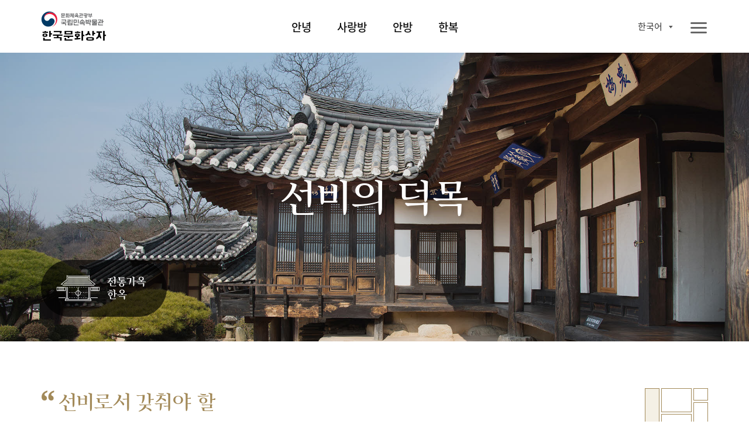

--- FILE ---
content_type: text/html;charset=UTF-8
request_url: https://www.nfm.go.kr/k-box/ui/sarangbang/scholar.do;jsessionid=9074CD20246C656A407FADFB44B36A16
body_size: 33602
content:
















<!doctype html>
<html

    lang="ko"
    
    
    
    
    
    
    
    
    
    
    
    
    
    
    
    
    

>
<head>
    <meta charset="UTF-8">
    <meta http-equiv="X-UA-Compatible" content="IE=edge">
    <meta name="description" content="국립민속박물관 한국문화상자">
    <meta name="viewport" content="width=device-width, initial-scale=1.0, minimum-scale=1.0, maximum-scale=1.0, user-scalable=no">
    <meta http-equiv="Expires" content="-1">
    <meta http-equiv="Pragma" content="no-cache">
    <meta http-equiv="Cache-Control" content="No-Cache">
    
	
<script src="/k-box/js/kbox/plugin/jquery/jquery-3.4.1.min.js;jsessionid=D9C0A8AE56A92F9AE2ED3B5783680CF5"></script>
<script src="/k-box/js/kbox/plugin/jquery/jquery-migrate-3.1.0.min.js;jsessionid=D9C0A8AE56A92F9AE2ED3B5783680CF5"></script>
<script src="/k-box/js/kbox/plugin/jquery.easing-master/jquery.easing.js;jsessionid=D9C0A8AE56A92F9AE2ED3B5783680CF5"></script>
<!-- 크로스브라우징 -->
<!--[if lt IE 9]>
<script src="/k-box/js/kbox/plugin/html5shiv.min.js;jsessionid=D9C0A8AE56A92F9AE2ED3B5783680CF5"></script>
<![endif]-->

<script src="/k-box/js/kbox/library.sns.js;jsessionid=D9C0A8AE56A92F9AE2ED3B5783680CF5"></script>
<script src="//developers.kakao.com/sdk/js/kakao.min.js"></script>
<script>
	document.oncontextmenu=function(){return false;} // 우클릭 메뉴 방지
	document.onselectstart=function(){return false;} // 드래그 방지
	document.ondragstart=function(){return false;} // 선택 방지

	$(function(){
		SNS.init({
			/* PAGE_ENCODING_URL: encodeURIComponent("https://www.nfm.go.kr/k-box/ui/sarangbang/scholar.do;jsessionid=9074CD20246C656A407FADFB44B36A16") */
			PAGE_ENCODING_URL: "https://www.nfm.go.kr/k-box/ui/sarangbang/scholar.do;jsessionid=9074CD20246C656A407FADFB44B36A16"
			, KAKAO_APP_KEY: "957b77d583fba5a73fe91ef9acd2c3b3"
			, FACEBOOK_APP_ID: "553547035444580"
		});
	})
</script>

	
<link rel="stylesheet" href="/k-box/js/kbox/plugin/slick/slick.css;jsessionid=D9C0A8AE56A92F9AE2ED3B5783680CF5" />
	<link rel="icon" href="/k-box/favicon.ico;jsessionid=D9C0A8AE56A92F9AE2ED3B5783680CF5" />
	<link rel="shortcut icon" href="/k-box/favicon.ico;jsessionid=D9C0A8AE56A92F9AE2ED3B5783680CF5" />

	<meta property="og:url"           content="https://www.nfm.go.kr/k-box/ui/sarangbang/scholar.do;jsessionid=9074CD20246C656A407FADFB44B36A16" />
	<meta property="og:type"          content="website" />
	<meta property="og:title"         content="선비의 덕목 | 국립민속박물관, 한국문화상자" />
	<meta property="og:description"   content="한국문화상자의 ‘사랑방’상자는 한국 전통가옥인 한옥을 주제로 한국의 옛 선비들의 공간과 생활용품으로 구성된 전시상자이다. 사랑방 상자를 통해 학문을 익히고 풍류를 즐겼던 선비들의 덕목과 이상향을 엿볼 수 있다." />
	<meta property="og:image"         content="https://www.nfm.go.kr/k-box/images/kbox/sub/vis_p_02_01.jpg" />
	<link rel="stylesheet" href="/k-box/css/kbox/style.css;jsessionid=D9C0A8AE56A92F9AE2ED3B5783680CF5" />
	<link rel="stylesheet" href="/k-box/css/kbox/locale/ko.css;jsessionid=D9C0A8AE56A92F9AE2ED3B5783680CF5" />
    <title>선비의 덕목 | 국립민속박물관, 한국문화상자</title>
    
    
</head>
<body class="ko sarangbang">

	
    <!-- 스킵 네비 시작 -->
    <div class="skipNav_wrap">
        <a href="#skipContent" class="skipNav">본문 영역 바로가기</a>
    </div><!--// 스킵 네비 끝-->


    <div class="wrap">

		
        <!-- 헤더 시작 -->
        <header class="layout_header">
            <div class="header">
                <div class="header_inner">
                    <!-- 로고 -->
                    <h1 class="logo" id="logo">
                    <a href="/k-box/ui/index.do;jsessionid=D9C0A8AE56A92F9AE2ED3B5783680CF5" class="logo_a">
                    	
                    		
		                    	<img src="/k-box/images/kbox/common/logo_k.png" alt="국립민속박물관, 한국문화상자" class="logo_img" title="국립민속박물관, 한국문화상자">
                    		
                    		
                    	
                    </a></h1>
					

                    <!-- 탑 메뉴 : GNB -->
                    <div class="gnb showParts"><!-- .showParts : 일반보기, .showAll : 전체보기 -->
                        <nav class="topmenu">
                            <div class="topmenu_inner">
                                <ul class="menu_main">
                                    <li class="">
                                        <a href="#" class="topmenu_a f_comm_gnb_main_01">안녕</a>
                                        <div class="menu_sub">
                                            <ul>
                                                <li><a href="/k-box/ui/annyeong/introduce.do;jsessionid=D9C0A8AE56A92F9AE2ED3B5783680CF5" class="f_comm_gnb_sub_01" title="상자소개">상자소개</a></li>
                                                <li><a href="/k-box/ui/annyeong/taegeukgi.do;jsessionid=D9C0A8AE56A92F9AE2ED3B5783680CF5" class="f_comm_gnb_sub_01" title="대한민국의 국기, 태극기">대한민국의 국기, 태극기</a></li>
                                                <li><a href="/k-box/ui/annyeong/hangeul.do;jsessionid=D9C0A8AE56A92F9AE2ED3B5783680CF5" class="f_comm_gnb_sub_01" title="한국인의 글자, 한글">한국인의 글자, 한글</a></li>
                                                <li><a href="/k-box/ui/annyeong/history.do;jsessionid=D9C0A8AE56A92F9AE2ED3B5783680CF5" class="f_comm_gnb_sub_01" title="대한민국 역사">대한민국 역사</a></li>
                                                <li><a href="/k-box/ui/annyeong/geography.do;jsessionid=D9C0A8AE56A92F9AE2ED3B5783680CF5" class="f_comm_gnb_sub_01" title="대한민국 세계유산">대한민국 세계유산</a></li>
                                            </ul>
                                        </div>
                                    </li>
                                    <li class="">
                                        <a href="#" class="topmenu_a f_comm_gnb_main_01">사랑방</a>
                                        <div class="menu_sub">
                                            <ul>
                                                <li><a href="/k-box/ui/sarangbang/introduce.do;jsessionid=D9C0A8AE56A92F9AE2ED3B5783680CF5" class="f_comm_gnb_sub_01" title="상자소개">상자소개</a></li>
                                                <li><a href="/k-box/ui/sarangbang/dignity.do;jsessionid=D9C0A8AE56A92F9AE2ED3B5783680CF5" class="f_comm_gnb_sub_01" title="품위있는 남성의 공간, 사랑방">품위있는 남성의 공간, 사랑방</a></li>
                                                <li><a href="/k-box/ui/sarangbang/fourtreasures.do;jsessionid=D9C0A8AE56A92F9AE2ED3B5783680CF5" class="f_comm_gnb_sub_01" title="문방사우와 서안">문방사우와 서안</a></li>
                                                <li><a href="/k-box/ui/sarangbang/success.do;jsessionid=D9C0A8AE56A92F9AE2ED3B5783680CF5" class="f_comm_gnb_sub_01" title="출세">출세</a></li>
                                                <li><a href="/k-box/ui/sarangbang/scholar.do;jsessionid=D9C0A8AE56A92F9AE2ED3B5783680CF5" class="f_comm_gnb_sub_01" title="선비의 덕목">선비의 덕목</a></li>
                                            </ul>
                                        </div>
                                    </li>
                                    <li class="">
                                        <a href="#" class="topmenu_a f_comm_gnb_main_01">안방</a>
                                        <div class="menu_sub">
                                            <ul>
                                                <li><a href="/k-box/ui/anbang/introduce.do;jsessionid=D9C0A8AE56A92F9AE2ED3B5783680CF5" class="f_comm_gnb_sub_01" title="상자소개">상자소개</a></li>
                                                <li><a href="/k-box/ui/anbang/elegant.do;jsessionid=D9C0A8AE56A92F9AE2ED3B5783680CF5" class="f_comm_gnb_sub_01" title="우아한 여성의 공간, 안방">우아한 여성의 공간, 안방</a></li>
                                                <li><a href="/k-box/ui/anbang/sewing.do;jsessionid=D9C0A8AE56A92F9AE2ED3B5783680CF5" class="f_comm_gnb_sub_01" title="규중칠우">규중칠우</a></li>
                                                <li><a href="/k-box/ui/anbang/handicraft.do;jsessionid=D9C0A8AE56A92F9AE2ED3B5783680CF5" class="f_comm_gnb_sub_01" title="바느질과 규방공예">바느질과 규방공예</a></li>
                                                <li><a href="/k-box/ui/anbang/lady.do;jsessionid=D9C0A8AE56A92F9AE2ED3B5783680CF5" class="f_comm_gnb_sub_01" title="안주인의 덕목">안주인의 덕목</a></li>
                                            </ul>
                                        </div>
                                    </li>
                                    <li class="">
                                        <a href="#" class="topmenu_a f_comm_gnb_main_01">한복</a>
                                        <div class="menu_sub">
                                            <ul>
                                                <li><a href="/k-box/ui/hanbok/introduce.do;jsessionid=D9C0A8AE56A92F9AE2ED3B5783680CF5" class="f_comm_gnb_sub_01" title="상자소개">상자소개</a></li>
                                                <li><a href="/k-box/ui/hanbok/beautiful.do;jsessionid=D9C0A8AE56A92F9AE2ED3B5783680CF5" class="f_comm_gnb_sub_01" title="고운 옷, 한복">고운 옷, 한복</a></li>
                                                <li><a href="/k-box/ui/hanbok/female.do;jsessionid=D9C0A8AE56A92F9AE2ED3B5783680CF5" class="f_comm_gnb_sub_01" title="여자 한복">여자 한복</a></li>
                                                <li><a href="/k-box/ui/hanbok/male.do;jsessionid=D9C0A8AE56A92F9AE2ED3B5783680CF5" class="f_comm_gnb_sub_01" title="남자 한복">남자 한복</a></li>
                                                <li><a href="/k-box/ui/hanbok/child.do;jsessionid=D9C0A8AE56A92F9AE2ED3B5783680CF5" class="f_comm_gnb_sub_01" title="어린이 한복">어린이 한복</a></li>
                                                <li><a href="/k-box/ui/hanbok/wedding.do;jsessionid=D9C0A8AE56A92F9AE2ED3B5783680CF5" class="f_comm_gnb_sub_01" title="혼례복">혼례복</a></li>
                                            </ul>
                                        </div>
                                    </li>
                                </ul>
                                <a href="javascript:void(0);" class="ico_link i_topmenu"><span class="ico_img"></span><span class="ico_txt">전체메뉴</span></a>
                            </div>
                        </nav>
						
                        <!-- 링크 -->
                        <div class="util">
                            <ul class="link_util">
                                <li class="">
                                    <a href="javascript:void(0);" class="ico_link i_share btn_show_share" title="공유하기"><span class="ico_img"></span><span class="ico_txt">공유하기</span></a>
                                    <!-- 공유하기 팝업 -->
                                    <div class="dim-layer">
                                        <div class="dimBg"></div>
                                        <div id="popShare" class="pop-layer share-layer">
                                            <div class="pop-container">
                                                <div class="pop-header">
                                                    <h3 class="pop-title f_pop_tit_h3_02">Share</h3>
                                                </div>
                                                <div class="pop-conts">
                                                	
                                                    <!--content //-->
                                                    <ul class="share_list">
                                                        <li class="share_facebook">
                                                            <a href="#none" onClick="SNS.facebook();" title="페이스북 보내기"><span class="share_icon"></span><strong class="share_txt">페이스북</strong></a>
                                                        </li>
                                                        <li class="share_twitter">
                                                            <a href="#none" onClick="SNS.twitter();" title="트윗하기"><span class="share_icon"></span><strong class="share_txt">트위터</strong></a>
                                                        </li>
                                                        <li class="share_blog">
                                                            <a href="#none" onClick="SNS.naverBlog();" title="블로그 보내기"><span class="share_icon"></span><strong class="share_txt">블로그</strong></a>
                                                        </li>
                                                        <li class="share_kakaotalk">
                                                            <a href="#none" onclick="SNS.kakaotalk();" title="카카오톡 보내기"><span class="share_icon"></span><strong class="share_txt">카카오톡</strong></a>
                                                        </li>
                                                        <li class="share_line">
                                                            <a href="#none" onClick="SNS.naverLine();" title="라인 보내기"><span class="share_icon"></span><strong class="share_txt">LINE</strong></a>
                                                        </li>
                                                    </ul>
                                                    <div class="share_copyurl">
                                                        <input type="text" class="inp_copyurl" value="http://www.nfm.go.kr/k-box" />
                                                        <a href="javascript:void(0);" class="btn_copyurl">URLCOPY</a>
                                                    </div>
                                                    <!--// content-->
                                                </div>
                                            </div>
                                        </div>
                                        <div class="btn-r">
                                            <a href="#" class="btn-layerClose">Close</a>
                                        </div>
                                    </div>
                                    <!-- 공유하기 팝업 -->

                                </li>
                                <li class="">
                                    <a href="/k-box/ui/guide/exampleList.do;jsessionid=D9C0A8AE56A92F9AE2ED3B5783680CF5" class="ico_link i_gallery01" title="활용사례"><span class="ico_img"></span><span class="ico_txt">활용사례</span></a>
                                </li>
                                <li class="">
                                    <a href="/k-box/ui/guide/card.do;jsessionid=D9C0A8AE56A92F9AE2ED3B5783680CF5" class="ico_link i_gallery02" title="자료정보카드"><span class="ico_img"></span><span class="ico_txt">자료정보카드</span></a>
                                </li>
                                <li class="">
                                	

                                    <div class="dropdown-box sel-lang">
                                        <a href="#" class="selected_txt f_comm_util_langsel_01">
	                                        
	                                        	한국어<!-- 2020-02-16 -->
	                                        	
	                                        	
	                                        	
	                                        	
	                                        	
	                                        	
	                                        	
	                                        	
	                                        	
	                                        	
	                                        	
	                                        	
	                                        	
	                                        	
	                                        	
                                                
                                                
	                                        
                                        </a>
                                        <div class="lang-list">
                                            <ul>
                                                <li><a href="?lang=ko" class="f_comm_util_langlist_01 lang-ko selected" title="Korea">한국어</a></li><!-- 한국어 --><!-- 2020-02-16 -->
                                                <li><a href="?lang=en" class="f_comm_util_langlist_01 lang-en " title="English">English</a></li><!-- 영어 -->
                                                <li><a href="?lang=vi" class="f_comm_util_langlist_01 lang-vi " title="Tiếng Việt">Tiếng Việt</a></li><!-- 베트남어 -->
                                                <li><a href="?lang=in" class="f_comm_util_langlist_01 lang-in " title="Indonesia">Indonesia</a></li><!-- 인도네시아어 -->
                                                <li><a href="?lang=pt" class="f_comm_util_langlist_01 lang-pt " title="português">português</a></li><!-- 포르투칼어 -->
                                                <li><a href="?lang=hu" class="f_comm_util_langlist_01 lang-hu " title="magyar">magyar</a></li><!-- 헝가리어 -->
                                                <li><a href="?lang=th" class="f_comm_util_langlist_01 lang-th " title="ภาษาไทย">ภาษาไทย</a></li><!-- 태국어 -->
                                                <li><a href="?lang=es" class="f_comm_util_langlist_01 lang-es " title="Español">Español</a></li><!-- 스페인어 -->
                                                <li><a href="?lang=ru" class="f_comm_util_langlist_01 lang-ru " title="русский язык">русский язык</a></li><!-- 러시아어 -->
                                                <li><a href="?lang=kk" class="f_comm_util_langlist_01 lang-kk " title="qazaq tili">qazaq tili</a></li><!-- 카자흐스탄어 -->
                                                <li><a href="?lang=fr" class="f_comm_util_langlist_01 lang-fr " title="français">français</a></li><!-- 프랑스어 -->
                                                <li><a href="?lang=ja" class="f_comm_util_langlist_01 lang-ja " title="日本語">日本語</a></li><!-- 일본어 -->
                                                <li><a href="?lang=tr" class="f_comm_util_langlist_01 lang-tr " title="Türkçe">Türkçe</a></li><!-- 터키어 -->
                                                <li><a href="?lang=zh" class="f_comm_util_langlist_01 lang-zh " title="中文">中文</a></li><!-- 중국어 -->
                                                <li><a href="?lang=ar" class="f_comm_util_langlist_01 lang-ar " title="العربية">العربية</a></li><!-- 아랍어 -->
                                                <li><a href="?lang=pl" class="f_comm_util_langlist_01 lang-pl " title="Jezyk Polska">Jezyk Polska</a></li><!-- 폴란드어 -->
                                                <li><a href="?lang=de" class="f_comm_util_langlist_01 lang-de " title="Deutsch">Deutsch</a></li><!-- 독일어 -->
                                                <li><a href="?lang=fa" class="f_comm_util_langlist_01 lang-fa " title="فارسی">فارسی</a></li><!-- 페르시아어 -->
                                            </ul>
                                        </div>
                                    </div>

                                </li>
                            </ul>
                        </div>

                    </div>
                </div>
            </div>
        </header><!--// 헤더 끝 -->

        <!-- 본문 시작 -->
        <main class="layout_main">
            <section class="st_visual type02 section bg-zoom">
                <div class="st_inner">
                    <div class="visual-slide">
                        <div class="bg-box">
                            <img src="/k-box/images/kbox/sub/vis_p_02_01.jpg" class="pc_only"><!-- PC -->
                            <img src="/k-box/images/kbox/sub/vis_m_02_01.jpg" class="mobile_only"><!-- Mobile -->
                        </div>
                        <div class="bg-box">
                            <img src="/k-box/images/kbox/sub/vis_p_02_02.jpg" class="pc_only"><!-- PC -->
                            <img src="/k-box/images/kbox/sub/vis_m_02_02.jpg" class="mobile_only"><!-- Mobile -->
                        </div>
                        <div class="bg-box">
                            <img src="/k-box/images/kbox/sub/vis_p_02_03.jpg" class="pc_only"><!-- PC -->
                            <img src="/k-box/images/kbox/sub/vis_m_02_03.jpg" class="mobile_only"><!-- Mobile -->
                        </div>
                    </div>
                    <div class="visual-box">
						<div class="vis_txt">	
							<h1 class="f_sub_vis_box_h1_01"><span class="br">선비의 덕목</span>
                            </h1>
                        </div>
                        <a href="/k-box/ui/annyeong/hanok.do;jsessionid=D9C0A8AE56A92F9AE2ED3B5783680CF5" class="ico_link ico_hanok">
							
								
                        			<span class="ico_img"></span>
								
								
							
                        	<span class="ico_txt">한국의 옛집, 한옥</span>
                        </a>
                    </div>
                </div>
            </section>
            <section class="st_contents section cont_02_04">
                <div class="st_contents_inner">
                    <h1 class="skipArea" id="skipContent" tabindex="0">본문</h1>
                    <article class="at_intro bar01">
                        <div class="at_inner">
                            <div class="at_l quotes-box">
                                <h2 class="f_sub_intro_h2_01">
                                    
                                        
                                        
                                            <span class="br"><span class="quotes-s">“</span>선비로서 갖춰야 할 </span>
                                            <span class="br">중요한 덕목<span class="quotes-e">”</span></span>
                                        
                                    

                                </h2>
                                <div class="img_box intro_nav img_srb_02_03">
                                    
                                        <img src="/k-box/images/kbox/sub/sarangbang_p_02_04.png" alt="사랑방" title="사랑방">
                                        <span class="img_txt txt02 f_hellobox_txt_02">사랑방</span>
                                    
                                </div>
                            </div>
                            <div class="at_l">
                                <p class="f_sub_intro_desc_01">
                                    <span class="br">옛 남성들은 예의범절, 서예, 수학, 활쏘기, 말 타기, 음악 등 여섯 가지를 선비로서 갖춰야 할 중요한 덕목을 삼았다. 선비들은 가문의 영광 및 출세를 위해 꾸준히 학문에 정진하는 한편 틈틈이 자연을 벗 삼아 활쏘기나 무예를 익히면서 몸과 마음을 단련하기도 하였다. 또한 시를 읊거나 거문고나 피리 등 악기를 연주하면서 친구들과 교류하며 풍류를 즐기곤 했다.</span>
                                </p>
                            </div>
                        </div>
                    </article>
                    <article class="at_artwork">
                        <div class="at_inner">
                            <div class="img_box img_02_04_01">
                                <img src="/k-box/images/kbox/sub/cont_p_02_04_01.jpg" alt="붓글씨 " title="붓글씨 "><!-- image src 파일 수정 : 2020-02-16 -->								
								<!-- 2020-03-05 다국어 XML 작업-->
								<p class="img_loc f_pop_img_loc_01">
									<span class="br">한국관광공사</span>
								</p>
								<!-- //2020-03-05 -->
                                <span class="img_txt f_img_txt_01">붓글씨 </span>
                            </div>
                            <div class="img_box img_02_04_02">
                                <img src="/k-box/images/kbox/sub/cont_p_02_04_02.jpg" alt="거문고" title="거문고"><!-- image src 파일 수정 : 2020-02-16 -->
                                <span class="img_txt f_img_txt_01">거문고</span>
                            </div>
                            <div class="img_box img_02_04_03">
                                <img src="/k-box/images/kbox/sub/cont_p_02_04_03.jpg" alt="대금 / 단소" title="대금 / 단소">
                                <span class="img_txt f_img_txt_01">대금 / 단소
                                
                                    <a href="#popup08" class="img_ico btn_popup_card" title="자료정보카드">i</a>
                                
                                </span>
                            </div>
                            <div class="img_box img_02_04_04">
                                <img src="/k-box/images/kbox/sub/cont_p_02_04_04.jpg" alt="활, 화살" title="활, 화살">
                                <span class="img_txt f_img_txt_01">활, 화살
                                
                                    <a href="#popup09" class="img_ico btn_popup_card" title="자료정보카드">i</a>
                                
                                </span>
                            </div>
                        </div>
                    </article>

                </div>
            </section>
            <a href="javascript:goTop();" title="페이지 상단으로 이동" class="moveTop">페이지 상단으로 이동</a>
        </main><!--// 본문 끝 -->

		



        <!-- 공통 푸터 시작 -->
        <footer class="layout_footer">
            <div class="footer_inner">
				
					
		                <img src="/k-box/images/kbox/common/logo_footer_k.png" class="logo_footer" alt="국립민속박물관 한국문화상자" title="국립민속박물관 한국문화상자">
					
					
				
                <div class="footer_menu">
                	
                		
                		
		                    <a href="/k-box/partner/login.do;jsessionid=D9C0A8AE56A92F9AE2ED3B5783680CF5" class="site_link" title="파트너">파트너</a>
                		
                	
                    <a href="/k-box/ui/guide/copyright.do;jsessionid=D9C0A8AE56A92F9AE2ED3B5783680CF5" class="site_link" title="저작권정책">저작권정책</a>
                </div>
                <div class="footer_info">
                    <address class="address">
                        <span class="addr_detail">서울시 종로구 삼청로 37</span>
						
							
		                        <span class="tel">TEL 02-3704-3104</span><!-- 2020-02-01 -->
		                        <span class="fax">FAX 02-3704-3149</span><!-- 2020-02-01 -->
							
							
						
                    </address>
					
						
		                    <p class="copyright">Copyright © 국립민속박물관. All Rights Reserved</p>
						
						
					
                </div>
                <a href="http://www.kogl.or.kr/index.do" target="_blank" title="새창으로 열기" class="cont_copyright"><img src="/k-box/images/kbox/common/ico_footer_copyright.png" alt="저작권 정책 이미지"></a>
                <div class="footer_site">
                    <button type="button" class="ln_site" title="Family Site">패밀리 사이트</button>
                    <ul>
                        <li><a href="https://www.nfm.go.kr/home/index.do" target="_blank" title="새창으로 열기">국립민속박물관</a></li>
                        <li><a href="http://www.kidsnfm.go.kr/nfmkid/index.do" target="_blank" title="새창으로 열기">어린이박물관</a></li>
                        <li><a href="http://efw.nfm.go.kr/" target="_blank" title="새창으로 열기">민속현장조사</a></li>
                        <li><a href="http://folkency.nfm.go.kr/kr/main" target="_blank" title="새창으로 열기">한국민속대백과사전</a></li>
                    </ul>
                </div>
            </div>
        </footer><!--// 공통 푸터 끝 -->

    </div>
	
    <div class="dim-layer sarangbang">
        <div class="dimBg"></div>
        <div id="popup08" class="pop-layer popup-card">
            <div class="pop-container">
                <div class="pop-header">
                    <h3 class="pop-title f_pop_tit_h3_01">대금</h3>
                </div>
                <div class="pop-conts">
                    <!--content //-->
                    <div class="img_box pop_img_02_00_08">
                        <img src="/k-box/images/kbox/sub/popup_p_02_00_08.jpg" alt="대금" title="대금">
                    </div>
                    <div class="img_box_detail">
                        <div class="img_box intro_nav img_an_01_01">
                            <!-- <span class="img_txt txt01">Знакомство</span> -->
                            <img src="/k-box/images/kbox/sub/sarangbang_pop04.png" alt="대금" title="대금">
                            <span class="img_txt txt02 f_hellobox_txt_02">사랑방</span>
                        </div>
                        <p class="img_desc f_pop_img_desc_01">
                            <span class="br">한국의 전통 관악기로 대금, 단소, 향피리, 태평소 등이 있다. 대금은 소리가 맑고 음폭이 넓어 다른 악기와 합주할 때 기준이 된다.</span>
                        </p>
                    </div>
                    <!--// content-->
                </div>
            </div>
        </div>
                    <div class="btn-r">
                        <a href="#" class="btn-layerClose">Close</a>
                    </div>
    </div>

	
    <div class="dim-layer sarangbang">
        <div class="dimBg"></div>
        <div id="popup09" class="pop-layer popup-card">
            <div class="pop-container">
                <div class="pop-header">
                    <h3 class="pop-title f_pop_tit_h3_01">활, 화살</h3>
                </div>
                <div class="pop-conts">
                    <!--content //-->
                    <div class="img_box pop_img_02_00_09">
                        <img src="/k-box/images/kbox/sub/popup_p_02_00_09.jpg" alt="활, 화살" title="활, 화살">
                        <p class="img_loc f_pop_img_loc_01">활쏘기 (김홍도) | 국립중앙박물관 소장</p>
                    </div>
                    <div class="img_box_detail">
                        <div class="img_box intro_nav img_an_01_01">
                            <!-- <span class="img_txt txt01">Знакомство</span> -->
                            <img src="/k-box/images/kbox/sub/sarangbang_pop04.png" alt="활, 화살" title="활, 화살">
                            <span class="img_txt txt02 f_hellobox_txt_02">사랑방</span>
                        </div>
                        <!-- <p class="img_txt f_pop_img_txt_01">활쏘기 (김홍도)</p> -->
                        <p class="img_desc f_pop_img_desc_01">
                            <span class="br">활쏘기는 무관이 되기 위한 시험과목의 하나였다. 하지만 선비들도 체력을 기르고, 집중력을 기르기 위해 활쏘기를 연습하였다.</span>
                        </p>
                    </div>
                    <!--// content-->
                </div>
            </div>
        </div>
                    <div class="btn-r">
                        <a href="#" class="btn-layerClose">Close</a>
                    </div>
    </div>


	<!-- 메인용 스크립트 -->
    <script src="/k-box/js/kbox/plugin/slick/slick.js;jsessionid=D9C0A8AE56A92F9AE2ED3B5783680CF5"></script>
	<script src="/k-box/js/kbox/style.js;jsessionid=D9C0A8AE56A92F9AE2ED3B5783680CF5"></script>
	<script src="/k-box/js/kbox/sub.js;jsessionid=D9C0A8AE56A92F9AE2ED3B5783680CF5"></script>
</body>
</html>


--- FILE ---
content_type: text/css
request_url: https://www.nfm.go.kr/k-box/css/kbox/style.css;jsessionid=D9C0A8AE56A92F9AE2ED3B5783680CF5
body_size: 230
content:
@charset "UTF-8";

/* fonts */
@import url("fonts.css");

/* common style */
@import url("common.css");
@import url("common_m.css");

/* sub-page style */
@import url("sub.css");
@import url("sub_m.css");

